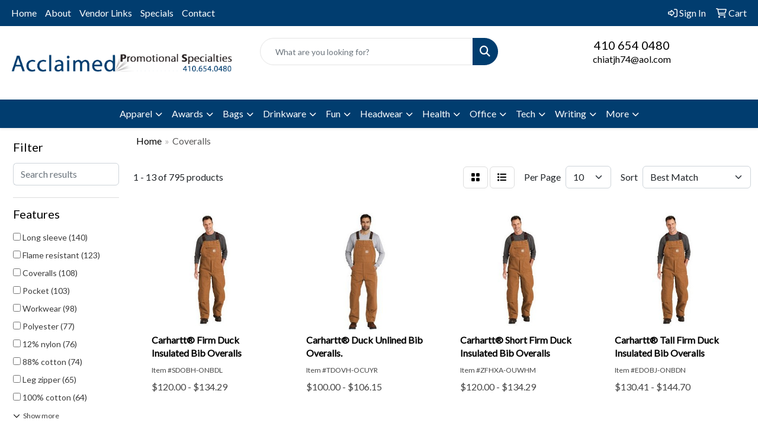

--- FILE ---
content_type: text/html
request_url: https://www.accpromo.com/ws/ws.dll/StartSrch?UID=1491&WENavID=16818191
body_size: 11648
content:
<!DOCTYPE html>
<html lang="en"><head>
<meta charset="utf-8">
<meta http-equiv="X-UA-Compatible" content="IE=edge">
<meta name="viewport" content="width=device-width, initial-scale=1">
<!-- The above 3 meta tags *must* come first in the head; any other head content must come *after* these tags -->


<link href="/distsite/styles/8/css/bootstrap.min.css" rel="stylesheet" />
<link href="https://fonts.googleapis.com/css?family=Open+Sans:400,600|Oswald:400,600" rel="stylesheet">
<link href="/distsite/styles/8/css/owl.carousel.min.css" rel="stylesheet">
<link href="/distsite/styles/8/css/nouislider.css" rel="stylesheet">
<!--<link href="/distsite/styles/8/css/menu.css" rel="stylesheet"/>-->
<link href="/distsite/styles/8/css/flexslider.css" rel="stylesheet">
<link href="/distsite/styles/8/css/all.min.css" rel="stylesheet">
<link href="/distsite/styles/8/css/slick/slick.css" rel="stylesheet"/>
<link href="/distsite/styles/8/css/lightbox/lightbox.css" rel="stylesheet"  />
<link href="/distsite/styles/8/css/yamm.css" rel="stylesheet" />
<!-- Custom styles for this theme -->
<link href="/we/we.dll/StyleSheet?UN=1491&Type=WETheme&TS=C44342.3855902778" rel="stylesheet">
<!-- Custom styles for this theme -->
<link href="/we/we.dll/StyleSheet?UN=1491&Type=WETheme-PS&TS=C44342.3855902778" rel="stylesheet">


<!-- HTML5 shim and Respond.js for IE8 support of HTML5 elements and media queries -->
<!--[if lt IE 9]>
      <script src="https://oss.maxcdn.com/html5shiv/3.7.3/html5shiv.min.js"></script>
      <script src="https://oss.maxcdn.com/respond/1.4.2/respond.min.js"></script>
    <![endif]-->

</head>

<body style="background:#fff;">


  <!-- Slide-Out Menu -->
  <div id="filter-menu" class="filter-menu">
    <button id="close-menu" class="btn-close"></button>
    <div class="menu-content">
      
<aside class="filter-sidebar">



<div class="filter-section first">
	<h2>Filter</h2>
	 <div class="input-group mb-3">
	 <input type="text" style="border-right:0;" placeholder="Search results" class="form-control text-search-within-results" name="SearchWithinResults" value="" maxlength="100" onkeyup="HandleTextFilter(event);">
	  <label class="input-group-text" style="background-color:#fff;"><a  style="display:none;" href="javascript:void(0);" class="remove-filter" data-toggle="tooltip" title="Clear" onclick="ClearTextFilter();"><i class="far fa-times" aria-hidden="true"></i> <span class="fa-sr-only">x</span></a></label>
	</div>
</div>

<a href="javascript:void(0);" class="clear-filters"  style="display:none;" onclick="ClearDrillDown();">Clear all filters</a>

<div class="filter-section"  style="display:none;">
	<h2>Categories</h2>

	<div class="filter-list">

	 

		<!-- wrapper for more filters -->
        <div class="show-filter">

		</div><!-- showfilters -->

	</div>

		<a href="#" class="show-more"  style="display:none;" >Show more</a>
</div>


<div class="filter-section" >
	<h2>Features</h2>

		<div class="filter-list">

	  		<div class="checkbox"><label><input class="filtercheckbox" type="checkbox" name="2|Long sleeve" ><span> Long sleeve (140)</span></label></div><div class="checkbox"><label><input class="filtercheckbox" type="checkbox" name="2|Flame resistant" ><span> Flame resistant (123)</span></label></div><div class="checkbox"><label><input class="filtercheckbox" type="checkbox" name="2|Coveralls" ><span> Coveralls (108)</span></label></div><div class="checkbox"><label><input class="filtercheckbox" type="checkbox" name="2|Pocket" ><span> Pocket (103)</span></label></div><div class="checkbox"><label><input class="filtercheckbox" type="checkbox" name="2|Workwear" ><span> Workwear (98)</span></label></div><div class="checkbox"><label><input class="filtercheckbox" type="checkbox" name="2|Polyester" ><span> Polyester (77)</span></label></div><div class="checkbox"><label><input class="filtercheckbox" type="checkbox" name="2|12% nylon" ><span> 12% nylon (76)</span></label></div><div class="checkbox"><label><input class="filtercheckbox" type="checkbox" name="2|88% cotton" ><span> 88% cotton (74)</span></label></div><div class="checkbox"><label><input class="filtercheckbox" type="checkbox" name="2|Leg zipper" ><span> Leg zipper (65)</span></label></div><div class="checkbox"><label><input class="filtercheckbox" type="checkbox" name="2|100% cotton" ><span> 100% cotton (64)</span></label></div><div class="show-filter"><div class="checkbox"><label><input class="filtercheckbox" type="checkbox" name="2|Customization" ><span> Customization (61)</span></label></div><div class="checkbox"><label><input class="filtercheckbox" type="checkbox" name="2|Waterproof" ><span> Waterproof (57)</span></label></div><div class="checkbox"><label><input class="filtercheckbox" type="checkbox" name="2|Chest pocket" ><span> Chest pocket (54)</span></label></div><div class="checkbox"><label><input class="filtercheckbox" type="checkbox" name="2|Hammer loop" ><span> Hammer loop (54)</span></label></div><div class="checkbox"><label><input class="filtercheckbox" type="checkbox" name="2|Zipper closure" ><span> Zipper closure (54)</span></label></div><div class="checkbox"><label><input class="filtercheckbox" type="checkbox" name="2|Lightweight" ><span> Lightweight (52)</span></label></div><div class="checkbox"><label><input class="filtercheckbox" type="checkbox" name="2|Adult" ><span> Adult (47)</span></label></div><div class="checkbox"><label><input class="filtercheckbox" type="checkbox" name="2|Bibs" ><span> Bibs (46)</span></label></div><div class="checkbox"><label><input class="filtercheckbox" type="checkbox" name="2|Insulated" ><span> Insulated (46)</span></label></div><div class="checkbox"><label><input class="filtercheckbox" type="checkbox" name="2|Cotton" ><span> Cotton (43)</span></label></div><div class="checkbox"><label><input class="filtercheckbox" type="checkbox" name="2|Durable" ><span> Durable (43)</span></label></div><div class="checkbox"><label><input class="filtercheckbox" type="checkbox" name="2|Adjustable cuff" ><span> Adjustable cuff (41)</span></label></div><div class="checkbox"><label><input class="filtercheckbox" type="checkbox" name="2|Safety" ><span> Safety (41)</span></label></div><div class="checkbox"><label><input class="filtercheckbox" type="checkbox" name="2|65% polyester" ><span> 65% polyester (40)</span></label></div><div class="checkbox"><label><input class="filtercheckbox" type="checkbox" name="2|Electric utility" ><span> Electric utility (39)</span></label></div><div class="checkbox"><label><input class="filtercheckbox" type="checkbox" name="2|General industry" ><span> General industry (38)</span></label></div><div class="checkbox"><label><input class="filtercheckbox" type="checkbox" name="2|Brass zipper" ><span> Brass zipper (37)</span></label></div><div class="checkbox"><label><input class="filtercheckbox" type="checkbox" name="2|Front pocket" ><span> Front pocket (37)</span></label></div><div class="checkbox"><label><input class="filtercheckbox" type="checkbox" name="2|Multiple pocket" ><span> Multiple pocket (37)</span></label></div><div class="checkbox"><label><input class="filtercheckbox" type="checkbox" name="2|Back pocket" ><span> Back pocket (36)</span></label></div><div class="checkbox"><label><input class="filtercheckbox" type="checkbox" name="2|7 oz." ><span> 7 oz. (35)</span></label></div><div class="checkbox"><label><input class="filtercheckbox" type="checkbox" name="2|Adjustable waist" ><span> Adjustable waist (35)</span></label></div><div class="checkbox"><label><input class="filtercheckbox" type="checkbox" name="2|Multi pockets" ><span> Multi pockets (35)</span></label></div><div class="checkbox"><label><input class="filtercheckbox" type="checkbox" name="2|Oil gas" ><span> Oil gas (35)</span></label></div><div class="checkbox"><label><input class="filtercheckbox" type="checkbox" name="2|35% cotton" ><span> 35% cotton (34)</span></label></div><div class="checkbox"><label><input class="filtercheckbox" type="checkbox" name="2|2 way zipper" ><span> 2 way zipper (32)</span></label></div><div class="checkbox"><label><input class="filtercheckbox" type="checkbox" name="2|Flight suit" ><span> Flight suit (31)</span></label></div><div class="checkbox"><label><input class="filtercheckbox" type="checkbox" name="2|Work wear" ><span> Work wear (31)</span></label></div><div class="checkbox"><label><input class="filtercheckbox" type="checkbox" name="2|Zipper" ><span> Zipper (31)</span></label></div><div class="checkbox"><label><input class="filtercheckbox" type="checkbox" name="2|6 oz." ><span> 6 oz. (30)</span></label></div><div class="checkbox"><label><input class="filtercheckbox" type="checkbox" name="2|6 zip pocket" ><span> 6 zip pocket (30)</span></label></div><div class="checkbox"><label><input class="filtercheckbox" type="checkbox" name="2|Large" ><span> Large (30)</span></label></div><div class="checkbox"><label><input class="filtercheckbox" type="checkbox" name="2|Name tab fastener" ><span> Name tab fastener (30)</span></label></div><div class="checkbox"><label><input class="filtercheckbox" type="checkbox" name="2|Breathable" ><span> Breathable (29)</span></label></div><div class="checkbox"><label><input class="filtercheckbox" type="checkbox" name="2|Elastic suspenders" ><span> Elastic suspenders (29)</span></label></div><div class="checkbox"><label><input class="filtercheckbox" type="checkbox" name="2|Medium" ><span> Medium (29)</span></label></div><div class="checkbox"><label><input class="filtercheckbox" type="checkbox" name="2|X-large" ><span> X-large (29)</span></label></div><div class="checkbox"><label><input class="filtercheckbox" type="checkbox" name="2|9 oz." ><span> 9 oz. (28)</span></label></div><div class="checkbox"><label><input class="filtercheckbox" type="checkbox" name="2|Reflective tape" ><span> Reflective tape (28)</span></label></div><div class="checkbox"><label><input class="filtercheckbox" type="checkbox" name="2|Adjustable" ><span> Adjustable (27)</span></label></div></div>

			<!-- wrapper for more filters -->
			<div class="show-filter">

			</div><!-- showfilters -->
 		</div>
		<a href="#" class="show-more"  >Show more</a>


</div>


<div class="filter-section" >
	<h2>Colors</h2>

		<div class="filter-list">

		  	<div class="checkbox"><label><input class="filtercheckbox" type="checkbox" name="1|Navy blue" ><span> Navy blue (236)</span></label></div><div class="checkbox"><label><input class="filtercheckbox" type="checkbox" name="1|Black" ><span> Black (110)</span></label></div><div class="checkbox"><label><input class="filtercheckbox" type="checkbox" name="1|Orange" ><span> Orange (95)</span></label></div><div class="checkbox"><label><input class="filtercheckbox" type="checkbox" name="1|Royal blue" ><span> Royal blue (56)</span></label></div><div class="checkbox"><label><input class="filtercheckbox" type="checkbox" name="1|Gray" ><span> Gray (52)</span></label></div><div class="checkbox"><label><input class="filtercheckbox" type="checkbox" name="1|Red" ><span> Red (50)</span></label></div><div class="checkbox"><label><input class="filtercheckbox" type="checkbox" name="1|White" ><span> White (45)</span></label></div><div class="checkbox"><label><input class="filtercheckbox" type="checkbox" name="1|Yellow" ><span> Yellow (44)</span></label></div><div class="checkbox"><label><input class="filtercheckbox" type="checkbox" name="1|Green" ><span> Green (43)</span></label></div><div class="checkbox"><label><input class="filtercheckbox" type="checkbox" name="1|Blue" ><span> Blue (39)</span></label></div><div class="show-filter"><div class="checkbox"><label><input class="filtercheckbox" type="checkbox" name="1|Brown" ><span> Brown (30)</span></label></div><div class="checkbox"><label><input class="filtercheckbox" type="checkbox" name="1|Khaki tan" ><span> Khaki tan (22)</span></label></div><div class="checkbox"><label><input class="filtercheckbox" type="checkbox" name="1|Dark navy blue" ><span> Dark navy blue (18)</span></label></div><div class="checkbox"><label><input class="filtercheckbox" type="checkbox" name="1|Khaki beige" ><span> Khaki beige (17)</span></label></div><div class="checkbox"><label><input class="filtercheckbox" type="checkbox" name="1|Brown duck" ><span> Brown duck (16)</span></label></div><div class="checkbox"><label><input class="filtercheckbox" type="checkbox" name="1|Dark gray" ><span> Dark gray (13)</span></label></div><div class="checkbox"><label><input class="filtercheckbox" type="checkbox" name="1|Navy blue/yellow/silver" ><span> Navy blue/yellow/silver (13)</span></label></div><div class="checkbox"><label><input class="filtercheckbox" type="checkbox" name="1|Pink" ><span> Pink (13)</span></label></div><div class="checkbox"><label><input class="filtercheckbox" type="checkbox" name="1|Navy blue/yellow" ><span> Navy blue/yellow (10)</span></label></div><div class="checkbox"><label><input class="filtercheckbox" type="checkbox" name="1|Royal blue/yellow" ><span> Royal blue/yellow (10)</span></label></div><div class="checkbox"><label><input class="filtercheckbox" type="checkbox" name="1|Charcoal gray" ><span> Charcoal gray (9)</span></label></div><div class="checkbox"><label><input class="filtercheckbox" type="checkbox" name="1|Dark blue" ><span> Dark blue (9)</span></label></div><div class="checkbox"><label><input class="filtercheckbox" type="checkbox" name="1|Olive drab green" ><span> Olive drab green (9)</span></label></div><div class="checkbox"><label><input class="filtercheckbox" type="checkbox" name="1|Postman blue" ><span> Postman blue (9)</span></label></div><div class="checkbox"><label><input class="filtercheckbox" type="checkbox" name="1|Bk-black" ><span> Bk-black (7)</span></label></div><div class="checkbox"><label><input class="filtercheckbox" type="checkbox" name="1|Orange/silver" ><span> Orange/silver (7)</span></label></div><div class="checkbox"><label><input class="filtercheckbox" type="checkbox" name="1|Purple" ><span> Purple (7)</span></label></div><div class="checkbox"><label><input class="filtercheckbox" type="checkbox" name="1|Beige" ><span> Beige (6)</span></label></div><div class="checkbox"><label><input class="filtercheckbox" type="checkbox" name="1|Duck brown" ><span> Duck brown (6)</span></label></div><div class="checkbox"><label><input class="filtercheckbox" type="checkbox" name="1|Fluorescent green" ><span> Fluorescent green (6)</span></label></div><div class="checkbox"><label><input class="filtercheckbox" type="checkbox" name="1|Indigo blue" ><span> Indigo blue (6)</span></label></div><div class="checkbox"><label><input class="filtercheckbox" type="checkbox" name="1|Navy" ><span> Navy (6)</span></label></div><div class="checkbox"><label><input class="filtercheckbox" type="checkbox" name="1|Navy blue duck" ><span> Navy blue duck (6)</span></label></div><div class="checkbox"><label><input class="filtercheckbox" type="checkbox" name="1|Neon green/silver/orange" ><span> Neon green/silver/orange (6)</span></label></div><div class="checkbox"><label><input class="filtercheckbox" type="checkbox" name="1|Orange/yellow/silver" ><span> Orange/yellow/silver (6)</span></label></div><div class="checkbox"><label><input class="filtercheckbox" type="checkbox" name="1|Royal blue/yellow/silver" ><span> Royal blue/yellow/silver (6)</span></label></div><div class="checkbox"><label><input class="filtercheckbox" type="checkbox" name="1|Royal blue-rb" ><span> Royal blue-rb (6)</span></label></div><div class="checkbox"><label><input class="filtercheckbox" type="checkbox" name="1|Tan" ><span> Tan (6)</span></label></div><div class="checkbox"><label><input class="filtercheckbox" type="checkbox" name="1|Lime green/orange/silver" ><span> Lime green/orange/silver (5)</span></label></div><div class="checkbox"><label><input class="filtercheckbox" type="checkbox" name="1|Navy-nv" ><span> Navy-nv (5)</span></label></div><div class="checkbox"><label><input class="filtercheckbox" type="checkbox" name="1|Orange/yellow" ><span> Orange/yellow (5)</span></label></div><div class="checkbox"><label><input class="filtercheckbox" type="checkbox" name="1|Yellow/green" ><span> Yellow/green (5)</span></label></div><div class="checkbox"><label><input class="filtercheckbox" type="checkbox" name="1|Yellow/navy blue" ><span> Yellow/navy blue (5)</span></label></div><div class="checkbox"><label><input class="filtercheckbox" type="checkbox" name="1|Bd-brown duck" ><span> Bd-brown duck (4)</span></label></div><div class="checkbox"><label><input class="filtercheckbox" type="checkbox" name="1|Carhartt® brown" ><span> Carhartt® brown (4)</span></label></div><div class="checkbox"><label><input class="filtercheckbox" type="checkbox" name="1|Denim blue" ><span> Denim blue (4)</span></label></div><div class="checkbox"><label><input class="filtercheckbox" type="checkbox" name="1|Electric blue" ><span> Electric blue (4)</span></label></div><div class="checkbox"><label><input class="filtercheckbox" type="checkbox" name="1|Field khaki beige" ><span> Field khaki beige (4)</span></label></div><div class="checkbox"><label><input class="filtercheckbox" type="checkbox" name="1|Fluorescent lime green/silver" ><span> Fluorescent lime green/silver (4)</span></label></div><div class="checkbox"><label><input class="filtercheckbox" type="checkbox" name="1|Fluorescent orange" ><span> Fluorescent orange (4)</span></label></div></div>


			<!-- wrapper for more filters -->
			<div class="show-filter">

			</div><!-- showfilters -->

		  </div>

		<a href="#" class="show-more"  >Show more</a>
</div>


<div class="filter-section"  >
	<h2>Price Range</h2>
	<div class="filter-price-wrap">
		<div class="filter-price-inner">
			<div class="input-group">
				<span class="input-group-text input-group-text-white">$</span>
				<input type="text" class="form-control form-control-sm filter-min-prices" name="min-prices" value="" placeholder="Min" onkeyup="HandlePriceFilter(event);">
			</div>
			<div class="input-group">
				<span class="input-group-text input-group-text-white">$</span>
				<input type="text" class="form-control form-control-sm filter-max-prices" name="max-prices" value="" placeholder="Max" onkeyup="HandlePriceFilter(event);">
			</div>
		</div>
		<a href="javascript:void(0)" onclick="SetPriceFilter();" ><i class="fa-solid fa-chevron-right"></i></a>
	</div>
</div>

<div class="filter-section"   >
	<h2>Quantity</h2>
	<div class="filter-price-wrap mb-2">
		<input type="text" class="form-control form-control-sm filter-quantity" value="" placeholder="Qty" onkeyup="HandleQuantityFilter(event);">
		<a href="javascript:void(0)" onclick="SetQuantityFilter();"><i class="fa-solid fa-chevron-right"></i></a>
	</div>
</div>




	</aside>

    </div>
</div>




	<div class="container-fluid">
		<div class="row">

			<div class="col-md-3 col-lg-2">
        <div class="d-none d-md-block">
          <div id="desktop-filter">
            
<aside class="filter-sidebar">



<div class="filter-section first">
	<h2>Filter</h2>
	 <div class="input-group mb-3">
	 <input type="text" style="border-right:0;" placeholder="Search results" class="form-control text-search-within-results" name="SearchWithinResults" value="" maxlength="100" onkeyup="HandleTextFilter(event);">
	  <label class="input-group-text" style="background-color:#fff;"><a  style="display:none;" href="javascript:void(0);" class="remove-filter" data-toggle="tooltip" title="Clear" onclick="ClearTextFilter();"><i class="far fa-times" aria-hidden="true"></i> <span class="fa-sr-only">x</span></a></label>
	</div>
</div>

<a href="javascript:void(0);" class="clear-filters"  style="display:none;" onclick="ClearDrillDown();">Clear all filters</a>

<div class="filter-section"  style="display:none;">
	<h2>Categories</h2>

	<div class="filter-list">

	 

		<!-- wrapper for more filters -->
        <div class="show-filter">

		</div><!-- showfilters -->

	</div>

		<a href="#" class="show-more"  style="display:none;" >Show more</a>
</div>


<div class="filter-section" >
	<h2>Features</h2>

		<div class="filter-list">

	  		<div class="checkbox"><label><input class="filtercheckbox" type="checkbox" name="2|Long sleeve" ><span> Long sleeve (140)</span></label></div><div class="checkbox"><label><input class="filtercheckbox" type="checkbox" name="2|Flame resistant" ><span> Flame resistant (123)</span></label></div><div class="checkbox"><label><input class="filtercheckbox" type="checkbox" name="2|Coveralls" ><span> Coveralls (108)</span></label></div><div class="checkbox"><label><input class="filtercheckbox" type="checkbox" name="2|Pocket" ><span> Pocket (103)</span></label></div><div class="checkbox"><label><input class="filtercheckbox" type="checkbox" name="2|Workwear" ><span> Workwear (98)</span></label></div><div class="checkbox"><label><input class="filtercheckbox" type="checkbox" name="2|Polyester" ><span> Polyester (77)</span></label></div><div class="checkbox"><label><input class="filtercheckbox" type="checkbox" name="2|12% nylon" ><span> 12% nylon (76)</span></label></div><div class="checkbox"><label><input class="filtercheckbox" type="checkbox" name="2|88% cotton" ><span> 88% cotton (74)</span></label></div><div class="checkbox"><label><input class="filtercheckbox" type="checkbox" name="2|Leg zipper" ><span> Leg zipper (65)</span></label></div><div class="checkbox"><label><input class="filtercheckbox" type="checkbox" name="2|100% cotton" ><span> 100% cotton (64)</span></label></div><div class="show-filter"><div class="checkbox"><label><input class="filtercheckbox" type="checkbox" name="2|Customization" ><span> Customization (61)</span></label></div><div class="checkbox"><label><input class="filtercheckbox" type="checkbox" name="2|Waterproof" ><span> Waterproof (57)</span></label></div><div class="checkbox"><label><input class="filtercheckbox" type="checkbox" name="2|Chest pocket" ><span> Chest pocket (54)</span></label></div><div class="checkbox"><label><input class="filtercheckbox" type="checkbox" name="2|Hammer loop" ><span> Hammer loop (54)</span></label></div><div class="checkbox"><label><input class="filtercheckbox" type="checkbox" name="2|Zipper closure" ><span> Zipper closure (54)</span></label></div><div class="checkbox"><label><input class="filtercheckbox" type="checkbox" name="2|Lightweight" ><span> Lightweight (52)</span></label></div><div class="checkbox"><label><input class="filtercheckbox" type="checkbox" name="2|Adult" ><span> Adult (47)</span></label></div><div class="checkbox"><label><input class="filtercheckbox" type="checkbox" name="2|Bibs" ><span> Bibs (46)</span></label></div><div class="checkbox"><label><input class="filtercheckbox" type="checkbox" name="2|Insulated" ><span> Insulated (46)</span></label></div><div class="checkbox"><label><input class="filtercheckbox" type="checkbox" name="2|Cotton" ><span> Cotton (43)</span></label></div><div class="checkbox"><label><input class="filtercheckbox" type="checkbox" name="2|Durable" ><span> Durable (43)</span></label></div><div class="checkbox"><label><input class="filtercheckbox" type="checkbox" name="2|Adjustable cuff" ><span> Adjustable cuff (41)</span></label></div><div class="checkbox"><label><input class="filtercheckbox" type="checkbox" name="2|Safety" ><span> Safety (41)</span></label></div><div class="checkbox"><label><input class="filtercheckbox" type="checkbox" name="2|65% polyester" ><span> 65% polyester (40)</span></label></div><div class="checkbox"><label><input class="filtercheckbox" type="checkbox" name="2|Electric utility" ><span> Electric utility (39)</span></label></div><div class="checkbox"><label><input class="filtercheckbox" type="checkbox" name="2|General industry" ><span> General industry (38)</span></label></div><div class="checkbox"><label><input class="filtercheckbox" type="checkbox" name="2|Brass zipper" ><span> Brass zipper (37)</span></label></div><div class="checkbox"><label><input class="filtercheckbox" type="checkbox" name="2|Front pocket" ><span> Front pocket (37)</span></label></div><div class="checkbox"><label><input class="filtercheckbox" type="checkbox" name="2|Multiple pocket" ><span> Multiple pocket (37)</span></label></div><div class="checkbox"><label><input class="filtercheckbox" type="checkbox" name="2|Back pocket" ><span> Back pocket (36)</span></label></div><div class="checkbox"><label><input class="filtercheckbox" type="checkbox" name="2|7 oz." ><span> 7 oz. (35)</span></label></div><div class="checkbox"><label><input class="filtercheckbox" type="checkbox" name="2|Adjustable waist" ><span> Adjustable waist (35)</span></label></div><div class="checkbox"><label><input class="filtercheckbox" type="checkbox" name="2|Multi pockets" ><span> Multi pockets (35)</span></label></div><div class="checkbox"><label><input class="filtercheckbox" type="checkbox" name="2|Oil gas" ><span> Oil gas (35)</span></label></div><div class="checkbox"><label><input class="filtercheckbox" type="checkbox" name="2|35% cotton" ><span> 35% cotton (34)</span></label></div><div class="checkbox"><label><input class="filtercheckbox" type="checkbox" name="2|2 way zipper" ><span> 2 way zipper (32)</span></label></div><div class="checkbox"><label><input class="filtercheckbox" type="checkbox" name="2|Flight suit" ><span> Flight suit (31)</span></label></div><div class="checkbox"><label><input class="filtercheckbox" type="checkbox" name="2|Work wear" ><span> Work wear (31)</span></label></div><div class="checkbox"><label><input class="filtercheckbox" type="checkbox" name="2|Zipper" ><span> Zipper (31)</span></label></div><div class="checkbox"><label><input class="filtercheckbox" type="checkbox" name="2|6 oz." ><span> 6 oz. (30)</span></label></div><div class="checkbox"><label><input class="filtercheckbox" type="checkbox" name="2|6 zip pocket" ><span> 6 zip pocket (30)</span></label></div><div class="checkbox"><label><input class="filtercheckbox" type="checkbox" name="2|Large" ><span> Large (30)</span></label></div><div class="checkbox"><label><input class="filtercheckbox" type="checkbox" name="2|Name tab fastener" ><span> Name tab fastener (30)</span></label></div><div class="checkbox"><label><input class="filtercheckbox" type="checkbox" name="2|Breathable" ><span> Breathable (29)</span></label></div><div class="checkbox"><label><input class="filtercheckbox" type="checkbox" name="2|Elastic suspenders" ><span> Elastic suspenders (29)</span></label></div><div class="checkbox"><label><input class="filtercheckbox" type="checkbox" name="2|Medium" ><span> Medium (29)</span></label></div><div class="checkbox"><label><input class="filtercheckbox" type="checkbox" name="2|X-large" ><span> X-large (29)</span></label></div><div class="checkbox"><label><input class="filtercheckbox" type="checkbox" name="2|9 oz." ><span> 9 oz. (28)</span></label></div><div class="checkbox"><label><input class="filtercheckbox" type="checkbox" name="2|Reflective tape" ><span> Reflective tape (28)</span></label></div><div class="checkbox"><label><input class="filtercheckbox" type="checkbox" name="2|Adjustable" ><span> Adjustable (27)</span></label></div></div>

			<!-- wrapper for more filters -->
			<div class="show-filter">

			</div><!-- showfilters -->
 		</div>
		<a href="#" class="show-more"  >Show more</a>


</div>


<div class="filter-section" >
	<h2>Colors</h2>

		<div class="filter-list">

		  	<div class="checkbox"><label><input class="filtercheckbox" type="checkbox" name="1|Navy blue" ><span> Navy blue (236)</span></label></div><div class="checkbox"><label><input class="filtercheckbox" type="checkbox" name="1|Black" ><span> Black (110)</span></label></div><div class="checkbox"><label><input class="filtercheckbox" type="checkbox" name="1|Orange" ><span> Orange (95)</span></label></div><div class="checkbox"><label><input class="filtercheckbox" type="checkbox" name="1|Royal blue" ><span> Royal blue (56)</span></label></div><div class="checkbox"><label><input class="filtercheckbox" type="checkbox" name="1|Gray" ><span> Gray (52)</span></label></div><div class="checkbox"><label><input class="filtercheckbox" type="checkbox" name="1|Red" ><span> Red (50)</span></label></div><div class="checkbox"><label><input class="filtercheckbox" type="checkbox" name="1|White" ><span> White (45)</span></label></div><div class="checkbox"><label><input class="filtercheckbox" type="checkbox" name="1|Yellow" ><span> Yellow (44)</span></label></div><div class="checkbox"><label><input class="filtercheckbox" type="checkbox" name="1|Green" ><span> Green (43)</span></label></div><div class="checkbox"><label><input class="filtercheckbox" type="checkbox" name="1|Blue" ><span> Blue (39)</span></label></div><div class="show-filter"><div class="checkbox"><label><input class="filtercheckbox" type="checkbox" name="1|Brown" ><span> Brown (30)</span></label></div><div class="checkbox"><label><input class="filtercheckbox" type="checkbox" name="1|Khaki tan" ><span> Khaki tan (22)</span></label></div><div class="checkbox"><label><input class="filtercheckbox" type="checkbox" name="1|Dark navy blue" ><span> Dark navy blue (18)</span></label></div><div class="checkbox"><label><input class="filtercheckbox" type="checkbox" name="1|Khaki beige" ><span> Khaki beige (17)</span></label></div><div class="checkbox"><label><input class="filtercheckbox" type="checkbox" name="1|Brown duck" ><span> Brown duck (16)</span></label></div><div class="checkbox"><label><input class="filtercheckbox" type="checkbox" name="1|Dark gray" ><span> Dark gray (13)</span></label></div><div class="checkbox"><label><input class="filtercheckbox" type="checkbox" name="1|Navy blue/yellow/silver" ><span> Navy blue/yellow/silver (13)</span></label></div><div class="checkbox"><label><input class="filtercheckbox" type="checkbox" name="1|Pink" ><span> Pink (13)</span></label></div><div class="checkbox"><label><input class="filtercheckbox" type="checkbox" name="1|Navy blue/yellow" ><span> Navy blue/yellow (10)</span></label></div><div class="checkbox"><label><input class="filtercheckbox" type="checkbox" name="1|Royal blue/yellow" ><span> Royal blue/yellow (10)</span></label></div><div class="checkbox"><label><input class="filtercheckbox" type="checkbox" name="1|Charcoal gray" ><span> Charcoal gray (9)</span></label></div><div class="checkbox"><label><input class="filtercheckbox" type="checkbox" name="1|Dark blue" ><span> Dark blue (9)</span></label></div><div class="checkbox"><label><input class="filtercheckbox" type="checkbox" name="1|Olive drab green" ><span> Olive drab green (9)</span></label></div><div class="checkbox"><label><input class="filtercheckbox" type="checkbox" name="1|Postman blue" ><span> Postman blue (9)</span></label></div><div class="checkbox"><label><input class="filtercheckbox" type="checkbox" name="1|Bk-black" ><span> Bk-black (7)</span></label></div><div class="checkbox"><label><input class="filtercheckbox" type="checkbox" name="1|Orange/silver" ><span> Orange/silver (7)</span></label></div><div class="checkbox"><label><input class="filtercheckbox" type="checkbox" name="1|Purple" ><span> Purple (7)</span></label></div><div class="checkbox"><label><input class="filtercheckbox" type="checkbox" name="1|Beige" ><span> Beige (6)</span></label></div><div class="checkbox"><label><input class="filtercheckbox" type="checkbox" name="1|Duck brown" ><span> Duck brown (6)</span></label></div><div class="checkbox"><label><input class="filtercheckbox" type="checkbox" name="1|Fluorescent green" ><span> Fluorescent green (6)</span></label></div><div class="checkbox"><label><input class="filtercheckbox" type="checkbox" name="1|Indigo blue" ><span> Indigo blue (6)</span></label></div><div class="checkbox"><label><input class="filtercheckbox" type="checkbox" name="1|Navy" ><span> Navy (6)</span></label></div><div class="checkbox"><label><input class="filtercheckbox" type="checkbox" name="1|Navy blue duck" ><span> Navy blue duck (6)</span></label></div><div class="checkbox"><label><input class="filtercheckbox" type="checkbox" name="1|Neon green/silver/orange" ><span> Neon green/silver/orange (6)</span></label></div><div class="checkbox"><label><input class="filtercheckbox" type="checkbox" name="1|Orange/yellow/silver" ><span> Orange/yellow/silver (6)</span></label></div><div class="checkbox"><label><input class="filtercheckbox" type="checkbox" name="1|Royal blue/yellow/silver" ><span> Royal blue/yellow/silver (6)</span></label></div><div class="checkbox"><label><input class="filtercheckbox" type="checkbox" name="1|Royal blue-rb" ><span> Royal blue-rb (6)</span></label></div><div class="checkbox"><label><input class="filtercheckbox" type="checkbox" name="1|Tan" ><span> Tan (6)</span></label></div><div class="checkbox"><label><input class="filtercheckbox" type="checkbox" name="1|Lime green/orange/silver" ><span> Lime green/orange/silver (5)</span></label></div><div class="checkbox"><label><input class="filtercheckbox" type="checkbox" name="1|Navy-nv" ><span> Navy-nv (5)</span></label></div><div class="checkbox"><label><input class="filtercheckbox" type="checkbox" name="1|Orange/yellow" ><span> Orange/yellow (5)</span></label></div><div class="checkbox"><label><input class="filtercheckbox" type="checkbox" name="1|Yellow/green" ><span> Yellow/green (5)</span></label></div><div class="checkbox"><label><input class="filtercheckbox" type="checkbox" name="1|Yellow/navy blue" ><span> Yellow/navy blue (5)</span></label></div><div class="checkbox"><label><input class="filtercheckbox" type="checkbox" name="1|Bd-brown duck" ><span> Bd-brown duck (4)</span></label></div><div class="checkbox"><label><input class="filtercheckbox" type="checkbox" name="1|Carhartt® brown" ><span> Carhartt® brown (4)</span></label></div><div class="checkbox"><label><input class="filtercheckbox" type="checkbox" name="1|Denim blue" ><span> Denim blue (4)</span></label></div><div class="checkbox"><label><input class="filtercheckbox" type="checkbox" name="1|Electric blue" ><span> Electric blue (4)</span></label></div><div class="checkbox"><label><input class="filtercheckbox" type="checkbox" name="1|Field khaki beige" ><span> Field khaki beige (4)</span></label></div><div class="checkbox"><label><input class="filtercheckbox" type="checkbox" name="1|Fluorescent lime green/silver" ><span> Fluorescent lime green/silver (4)</span></label></div><div class="checkbox"><label><input class="filtercheckbox" type="checkbox" name="1|Fluorescent orange" ><span> Fluorescent orange (4)</span></label></div></div>


			<!-- wrapper for more filters -->
			<div class="show-filter">

			</div><!-- showfilters -->

		  </div>

		<a href="#" class="show-more"  >Show more</a>
</div>


<div class="filter-section"  >
	<h2>Price Range</h2>
	<div class="filter-price-wrap">
		<div class="filter-price-inner">
			<div class="input-group">
				<span class="input-group-text input-group-text-white">$</span>
				<input type="text" class="form-control form-control-sm filter-min-prices" name="min-prices" value="" placeholder="Min" onkeyup="HandlePriceFilter(event);">
			</div>
			<div class="input-group">
				<span class="input-group-text input-group-text-white">$</span>
				<input type="text" class="form-control form-control-sm filter-max-prices" name="max-prices" value="" placeholder="Max" onkeyup="HandlePriceFilter(event);">
			</div>
		</div>
		<a href="javascript:void(0)" onclick="SetPriceFilter();" ><i class="fa-solid fa-chevron-right"></i></a>
	</div>
</div>

<div class="filter-section"   >
	<h2>Quantity</h2>
	<div class="filter-price-wrap mb-2">
		<input type="text" class="form-control form-control-sm filter-quantity" value="" placeholder="Qty" onkeyup="HandleQuantityFilter(event);">
		<a href="javascript:void(0)" onclick="SetQuantityFilter();"><i class="fa-solid fa-chevron-right"></i></a>
	</div>
</div>




	</aside>

          </div>
        </div>
			</div>

			<div class="col-md-9 col-lg-10">
				

				<ol class="breadcrumb"  >
              		<li><a href="https://www.accpromo.com" target="_top">Home</a></li>
             	 	<li class="active">Coveralls</li>
            	</ol>




				<div id="product-list-controls">

				
						<div class="d-flex align-items-center justify-content-between">
							<div class="d-none d-md-block me-3">
								1 - 13 of  795 <span class="d-none d-lg-inline">products</span>
							</div>
					  
						  <!-- Right Aligned Controls -->
						  <div class="product-controls-right d-flex align-items-center">
       
              <button id="show-filter-button" class="btn btn-control d-block d-md-none"><i class="fa-solid fa-filter" aria-hidden="true"></i></button>

							
							<span class="me-3">
								<a href="/ws/ws.dll/StartSrch?UID=1491&WENavID=16818191&View=T&ST=26011818155050558840174369" class="btn btn-control grid" title="Change to Grid View"><i class="fa-solid fa-grid-2" aria-hidden="true"></i>  <span class="fa-sr-only">Grid</span></a>
								<a href="/ws/ws.dll/StartSrch?UID=1491&WENavID=16818191&View=L&ST=26011818155050558840174369" class="btn btn-control" title="Change to List View"><i class="fa-solid fa-list"></i> <span class="fa-sr-only">List</span></a>
							</span>
							
					  
							<!-- Number of Items Per Page -->
							<div class="me-2 d-none d-lg-block">
								<label>Per Page</label>
							</div>
							<div class="me-3 d-none d-md-block">
								<select class="form-select notranslate" onchange="GoToNewURL(this);" aria-label="Items per page">
									<option value="/ws/ws.dll/StartSrch?UID=1491&WENavID=16818191&ST=26011818155050558840174369&PPP=10" selected>10</option><option value="/ws/ws.dll/StartSrch?UID=1491&WENavID=16818191&ST=26011818155050558840174369&PPP=25" >25</option><option value="/ws/ws.dll/StartSrch?UID=1491&WENavID=16818191&ST=26011818155050558840174369&PPP=50" >50</option><option value="/ws/ws.dll/StartSrch?UID=1491&WENavID=16818191&ST=26011818155050558840174369&PPP=100" >100</option><option value="/ws/ws.dll/StartSrch?UID=1491&WENavID=16818191&ST=26011818155050558840174369&PPP=250" >250</option>
								
								</select>
							</div>
					  
							<!-- Sort By -->
							<div class="d-none d-lg-block me-2">
								<label>Sort</label>
							</div>
							<div>
								<select class="form-select" onchange="GoToNewURL(this);">
									<option value="/ws/ws.dll/StartSrch?UID=1491&WENavID=16818191&Sort=0" selected>Best Match</option><option value="/ws/ws.dll/StartSrch?UID=1491&WENavID=16818191&Sort=3">Most Popular</option><option value="/ws/ws.dll/StartSrch?UID=1491&WENavID=16818191&Sort=1">Price (Low to High)</option><option value="/ws/ws.dll/StartSrch?UID=1491&WENavID=16818191&Sort=2">Price (High to Low)</option>
								 </select>
							</div>
						  </div>
						</div>

			  </div>

				<!-- Product Results List -->
				<ul class="thumbnail-list"><a name="0" href="#" alt="Item 0"></a>
<li>
 <a href="https://www.accpromo.com/p/SDOBH-ONBDL/carhartt-firm-duck-insulated-bib-overalls" target="_parent" alt="Carhartt® Firm Duck Insulated Bib Overalls">
 <div class="pr-list-grid">
		<img class="img-responsive" src="/ws/ws.dll/QPic?SN=50042&P=136626917&I=0&PX=300" alt="Carhartt® Firm Duck Insulated Bib Overalls">
		<p class="pr-name">Carhartt® Firm Duck Insulated Bib Overalls</p>
		<div class="pr-meta-row">
			<div class="product-reviews"  style="display:none;">
				<div class="rating-stars">
				<i class="fa-solid fa-star-sharp" aria-hidden="true"></i><i class="fa-solid fa-star-sharp" aria-hidden="true"></i><i class="fa-solid fa-star-sharp" aria-hidden="true"></i><i class="fa-solid fa-star-sharp" aria-hidden="true"></i><i class="fa-solid fa-star-sharp" aria-hidden="true"></i>
				</div>
				<span class="rating-count">(0)</span>
			</div>
			
		</div>
		<p class="pr-number"  ><span class="notranslate">Item #SDOBH-ONBDL</span></p>
		<p class="pr-price"  ><span class="notranslate">$120.00</span> - <span class="notranslate">$134.29</span></p>
 </div>
 </a>
</li>
<a name="1" href="#" alt="Item 1"></a>
<li>
 <a href="https://www.accpromo.com/p/TDOVH-OCUYR/carhartt-duck-unlined-bib-overalls." target="_parent" alt="Carhartt® Duck Unlined Bib Overalls.">
 <div class="pr-list-grid">
		<img class="img-responsive" src="/ws/ws.dll/QPic?SN=50042&P=956446977&I=0&PX=300" alt="Carhartt® Duck Unlined Bib Overalls.">
		<p class="pr-name">Carhartt® Duck Unlined Bib Overalls.</p>
		<div class="pr-meta-row">
			<div class="product-reviews"  style="display:none;">
				<div class="rating-stars">
				<i class="fa-solid fa-star-sharp" aria-hidden="true"></i><i class="fa-solid fa-star-sharp" aria-hidden="true"></i><i class="fa-solid fa-star-sharp" aria-hidden="true"></i><i class="fa-solid fa-star-sharp" aria-hidden="true"></i><i class="fa-solid fa-star-sharp" aria-hidden="true"></i>
				</div>
				<span class="rating-count">(0)</span>
			</div>
			
		</div>
		<p class="pr-number"  ><span class="notranslate">Item #TDOVH-OCUYR</span></p>
		<p class="pr-price"  ><span class="notranslate">$100.00</span> - <span class="notranslate">$106.15</span></p>
 </div>
 </a>
</li>
<a name="2" href="#" alt="Item 2"></a>
<li>
 <a href="https://www.accpromo.com/p/ZFHXA-OUWHM/carhartt-short-firm-duck-insulated-bib-overalls" target="_parent" alt="Carhartt® Short Firm Duck Insulated Bib Overalls">
 <div class="pr-list-grid">
		<img class="img-responsive" src="/ws/ws.dll/QPic?SN=50042&P=126764250&I=0&PX=300" alt="Carhartt® Short Firm Duck Insulated Bib Overalls">
		<p class="pr-name">Carhartt® Short Firm Duck Insulated Bib Overalls</p>
		<div class="pr-meta-row">
			<div class="product-reviews"  style="display:none;">
				<div class="rating-stars">
				<i class="fa-solid fa-star-sharp" aria-hidden="true"></i><i class="fa-solid fa-star-sharp" aria-hidden="true"></i><i class="fa-solid fa-star-sharp" aria-hidden="true"></i><i class="fa-solid fa-star-sharp" aria-hidden="true"></i><i class="fa-solid fa-star-sharp" aria-hidden="true"></i>
				</div>
				<span class="rating-count">(0)</span>
			</div>
			
		</div>
		<p class="pr-number"  ><span class="notranslate">Item #ZFHXA-OUWHM</span></p>
		<p class="pr-price"  ><span class="notranslate">$120.00</span> - <span class="notranslate">$134.29</span></p>
 </div>
 </a>
</li>
<a name="3" href="#" alt="Item 3"></a>
<li>
 <a href="https://www.accpromo.com/p/EDOBJ-ONBDN/carhartt-tall-firm-duck-insulated-bib-overalls" target="_parent" alt="Carhartt® Tall Firm Duck Insulated Bib Overalls">
 <div class="pr-list-grid">
		<img class="img-responsive" src="/ws/ws.dll/QPic?SN=50042&P=936626919&I=0&PX=300" alt="Carhartt® Tall Firm Duck Insulated Bib Overalls">
		<p class="pr-name">Carhartt® Tall Firm Duck Insulated Bib Overalls</p>
		<div class="pr-meta-row">
			<div class="product-reviews"  style="display:none;">
				<div class="rating-stars">
				<i class="fa-solid fa-star-sharp" aria-hidden="true"></i><i class="fa-solid fa-star-sharp" aria-hidden="true"></i><i class="fa-solid fa-star-sharp" aria-hidden="true"></i><i class="fa-solid fa-star-sharp" aria-hidden="true"></i><i class="fa-solid fa-star-sharp" aria-hidden="true"></i>
				</div>
				<span class="rating-count">(0)</span>
			</div>
			
		</div>
		<p class="pr-number"  ><span class="notranslate">Item #EDOBJ-ONBDN</span></p>
		<p class="pr-price"  ><span class="notranslate">$130.41</span> - <span class="notranslate">$144.70</span></p>
 </div>
 </a>
</li>
<a name="4" href="#" alt="Item 4"></a>
<li>
 <a href="https://www.accpromo.com/p/TCHZI-SACMG/dickies-unisex-bib-overall" target="_parent" alt="Dickies - Unisex Bib Overall">
 <div class="pr-list-grid">
		<img class="img-responsive" src="/ws/ws.dll/QPic?SN=68414&P=508227238&I=0&PX=300" alt="Dickies - Unisex Bib Overall">
		<p class="pr-name">Dickies - Unisex Bib Overall</p>
		<div class="pr-meta-row">
			<div class="product-reviews"  style="display:none;">
				<div class="rating-stars">
				<i class="fa-solid fa-star-sharp" aria-hidden="true"></i><i class="fa-solid fa-star-sharp" aria-hidden="true"></i><i class="fa-solid fa-star-sharp" aria-hidden="true"></i><i class="fa-solid fa-star-sharp" aria-hidden="true"></i><i class="fa-solid fa-star-sharp" aria-hidden="true"></i>
				</div>
				<span class="rating-count">(0)</span>
			</div>
			
		</div>
		<p class="pr-number"  ><span class="notranslate">Item #TCHZI-SACMG</span></p>
		<p class="pr-price"  ><span class="notranslate">$63.99</span></p>
 </div>
 </a>
</li>
<a name="5" href="#" alt="Item 5"></a>
<li>
 <a href="https://www.accpromo.com/p/YCHYE-SACMM/red-kap-coveralls-and-coverings-mens-denim-bib-overall" target="_parent" alt="Red Kap Coveralls and Coverings - Men's Denim Bib Overall">
 <div class="pr-list-grid">
		<img class="img-responsive" src="/ws/ws.dll/QPic?SN=68414&P=938227244&I=0&PX=300" alt="Red Kap Coveralls and Coverings - Men's Denim Bib Overall">
		<p class="pr-name">Red Kap Coveralls and Coverings - Men's Denim Bib Overall</p>
		<div class="pr-meta-row">
			<div class="product-reviews"  style="display:none;">
				<div class="rating-stars">
				<i class="fa-solid fa-star-sharp" aria-hidden="true"></i><i class="fa-solid fa-star-sharp" aria-hidden="true"></i><i class="fa-solid fa-star-sharp" aria-hidden="true"></i><i class="fa-solid fa-star-sharp" aria-hidden="true"></i><i class="fa-solid fa-star-sharp" aria-hidden="true"></i>
				</div>
				<span class="rating-count">(0)</span>
			</div>
			
		</div>
		<p class="pr-number"  ><span class="notranslate">Item #YCHYE-SACMM</span></p>
		<p class="pr-price"  ><span class="notranslate">$76.99</span></p>
 </div>
 </a>
</li>
<a name="6" href="#" alt="Item 6"></a>
<li>
 <a href="https://www.accpromo.com/p/YDOAG-SACAG/red-kap-coveralls-and-coverings-mens-insulated-blended-duck-bib-overall" target="_parent" alt="Red Kap Coveralls and Coverings - Men's Insulated Blended Duck Bib Overall">
 <div class="pr-list-grid">
		<img class="img-responsive" src="/ws/ws.dll/QPic?SN=68414&P=548226926&I=0&PX=300" alt="Red Kap Coveralls and Coverings - Men's Insulated Blended Duck Bib Overall">
		<p class="pr-name">Red Kap Coveralls and Coverings - Men's Insulated Blended Duck Bib Overall</p>
		<div class="pr-meta-row">
			<div class="product-reviews"  style="display:none;">
				<div class="rating-stars">
				<i class="fa-solid fa-star-sharp" aria-hidden="true"></i><i class="fa-solid fa-star-sharp" aria-hidden="true"></i><i class="fa-solid fa-star-sharp" aria-hidden="true"></i><i class="fa-solid fa-star-sharp" aria-hidden="true"></i><i class="fa-solid fa-star-sharp" aria-hidden="true"></i>
				</div>
				<span class="rating-count">(0)</span>
			</div>
			
		</div>
		<p class="pr-number"  ><span class="notranslate">Item #YDOAG-SACAG</span></p>
		<p class="pr-price"  ><span class="notranslate">$224.99</span></p>
 </div>
 </a>
</li>
<a name="7" href="#" alt="Item 7"></a>
<li>
 <a href="https://www.accpromo.com/p/ECFBF-SACDR/bulwark-mens-flame-resistant-deluxe-insulated-bib-overall" target="_parent" alt="Bulwark - Men's Flame-Resistant Deluxe Insulated Bib Overall">
 <div class="pr-list-grid">
		<img class="img-responsive" src="/ws/ws.dll/QPic?SN=68414&P=548227015&I=0&PX=300" alt="Bulwark - Men's Flame-Resistant Deluxe Insulated Bib Overall">
		<p class="pr-name">Bulwark - Men's Flame-Resistant Deluxe Insulated Bib Overall</p>
		<div class="pr-meta-row">
			<div class="product-reviews"  style="display:none;">
				<div class="rating-stars">
				<i class="fa-solid fa-star-sharp" aria-hidden="true"></i><i class="fa-solid fa-star-sharp" aria-hidden="true"></i><i class="fa-solid fa-star-sharp" aria-hidden="true"></i><i class="fa-solid fa-star-sharp" aria-hidden="true"></i><i class="fa-solid fa-star-sharp" aria-hidden="true"></i>
				</div>
				<span class="rating-count">(0)</span>
			</div>
			
		</div>
		<p class="pr-number"  ><span class="notranslate">Item #ECFBF-SACDR</span></p>
		<p class="pr-price"  ><span class="notranslate">$621.99</span></p>
 </div>
 </a>
</li>
<a name="8" href="#" alt="Item 8"></a>
<li>
 <a href="https://www.accpromo.com/p/ICIXG-SACQU/bulwark-mens-heavyweight-excel-flame-resistant-bib-overall" target="_parent" alt="Bulwark - Men's Heavyweight Excel Flame-Resistant Bib Overall">
 <div class="pr-list-grid">
		<img class="img-responsive" src="/ws/ws.dll/QPic?SN=68414&P=168227356&I=0&PX=300" alt="Bulwark - Men's Heavyweight Excel Flame-Resistant Bib Overall">
		<p class="pr-name">Bulwark - Men's Heavyweight Excel Flame-Resistant Bib Overall</p>
		<div class="pr-meta-row">
			<div class="product-reviews"  style="display:none;">
				<div class="rating-stars">
				<i class="fa-solid fa-star-sharp" aria-hidden="true"></i><i class="fa-solid fa-star-sharp" aria-hidden="true"></i><i class="fa-solid fa-star-sharp" aria-hidden="true"></i><i class="fa-solid fa-star-sharp" aria-hidden="true"></i><i class="fa-solid fa-star-sharp" aria-hidden="true"></i>
				</div>
				<span class="rating-count">(0)</span>
			</div>
			
		</div>
		<p class="pr-number"  ><span class="notranslate">Item #ICIXG-SACQU</span></p>
		<p class="pr-price"  ><span class="notranslate">$338.99</span></p>
 </div>
 </a>
</li>
<a name="9" href="#" alt="Item 9"></a>
<li>
 <a href="https://www.accpromo.com/p/ZDOWE-SACBS/bulwark-mens-heavyweight-flame-resistant-knee-zip-bib-overall" target="_parent" alt="Bulwark - Men's Heavyweight Flame-Resistant Knee Zip Bib Overall">
 <div class="pr-list-grid">
		<img class="img-responsive" src="/ws/ws.dll/QPic?SN=68414&P=768226964&I=0&PX=300" alt="Bulwark - Men's Heavyweight Flame-Resistant Knee Zip Bib Overall">
		<p class="pr-name">Bulwark - Men's Heavyweight Flame-Resistant Knee Zip Bib Overall</p>
		<div class="pr-meta-row">
			<div class="product-reviews"  style="display:none;">
				<div class="rating-stars">
				<i class="fa-solid fa-star-sharp" aria-hidden="true"></i><i class="fa-solid fa-star-sharp" aria-hidden="true"></i><i class="fa-solid fa-star-sharp" aria-hidden="true"></i><i class="fa-solid fa-star-sharp" aria-hidden="true"></i><i class="fa-solid fa-star-sharp" aria-hidden="true"></i>
				</div>
				<span class="rating-count">(0)</span>
			</div>
			
		</div>
		<p class="pr-number"  ><span class="notranslate">Item #ZDOWE-SACBS</span></p>
		<p class="pr-price"  ><span class="notranslate">$574.99</span></p>
 </div>
 </a>
</li>
<a name="10" href="#" alt="Item 10"></a>
<li>
 <a href="https://www.accpromo.com/p/GDOYC-SACAW/bulwark-mens-flame-resistant-hi-vis-rain-bib-overall" target="_parent" alt="Bulwark - Men's Flame-Resistant Hi-Vis Rain Bib Overall">
 <div class="pr-list-grid">
		<img class="img-responsive" src="/ws/ws.dll/QPic?SN=68414&P=908226942&I=0&PX=300" alt="Bulwark - Men's Flame-Resistant Hi-Vis Rain Bib Overall">
		<p class="pr-name">Bulwark - Men's Flame-Resistant Hi-Vis Rain Bib Overall</p>
		<div class="pr-meta-row">
			<div class="product-reviews"  style="display:none;">
				<div class="rating-stars">
				<i class="fa-solid fa-star-sharp" aria-hidden="true"></i><i class="fa-solid fa-star-sharp" aria-hidden="true"></i><i class="fa-solid fa-star-sharp" aria-hidden="true"></i><i class="fa-solid fa-star-sharp" aria-hidden="true"></i><i class="fa-solid fa-star-sharp" aria-hidden="true"></i>
				</div>
				<span class="rating-count">(0)</span>
			</div>
			
		</div>
		<p class="pr-number"  ><span class="notranslate">Item #GDOYC-SACAW</span></p>
		<p class="pr-price"  ><span class="notranslate">$668.99</span></p>
 </div>
 </a>
</li>
<a name="11" href="#" alt="Item 11"></a>
<li>
 <a href="https://www.accpromo.com/p/OCJZJ-SACTZ/dickies-enhanced-visibility-mens-e-vis-overall" target="_parent" alt="Dickies Enhanced Visibility - Men's E-Vis Overall">
 <div class="pr-list-grid">
		<img class="img-responsive" src="/ws/ws.dll/QPic?SN=68414&P=708227439&I=0&PX=300" alt="Dickies Enhanced Visibility - Men's E-Vis Overall">
		<p class="pr-name">Dickies Enhanced Visibility - Men's E-Vis Overall</p>
		<div class="pr-meta-row">
			<div class="product-reviews"  style="display:none;">
				<div class="rating-stars">
				<i class="fa-solid fa-star-sharp" aria-hidden="true"></i><i class="fa-solid fa-star-sharp" aria-hidden="true"></i><i class="fa-solid fa-star-sharp" aria-hidden="true"></i><i class="fa-solid fa-star-sharp" aria-hidden="true"></i><i class="fa-solid fa-star-sharp" aria-hidden="true"></i>
				</div>
				<span class="rating-count">(0)</span>
			</div>
			
		</div>
		<p class="pr-number"  ><span class="notranslate">Item #OCJZJ-SACTZ</span></p>
		<p class="pr-price"  ><span class="notranslate">$94.99</span></p>
 </div>
 </a>
</li>
</ul>

			    <ul class="pagination center">
						  <!--
                          <li class="page-item">
                            <a class="page-link" href="#" aria-label="Previous">
                              <span aria-hidden="true">&laquo;</span>
                            </a>
                          </li>
						  -->
							<li class="page-item active"><a class="page-link" href="/ws/ws.dll/StartSrch?UID=1491&WENavID=16818191&ST=26011818155050558840174369&Start=0" title="Page 1" onMouseOver="window.status='Page 1';return true;" onMouseOut="window.status='';return true;"><span class="notranslate">1<span></a></li><li class="page-item"><a class="page-link" href="/ws/ws.dll/StartSrch?UID=1491&WENavID=16818191&ST=26011818155050558840174369&Start=12" title="Page 2" onMouseOver="window.status='Page 2';return true;" onMouseOut="window.status='';return true;"><span class="notranslate">2<span></a></li><li class="page-item"><a class="page-link" href="/ws/ws.dll/StartSrch?UID=1491&WENavID=16818191&ST=26011818155050558840174369&Start=24" title="Page 3" onMouseOver="window.status='Page 3';return true;" onMouseOut="window.status='';return true;"><span class="notranslate">3<span></a></li><li class="page-item"><a class="page-link" href="/ws/ws.dll/StartSrch?UID=1491&WENavID=16818191&ST=26011818155050558840174369&Start=36" title="Page 4" onMouseOver="window.status='Page 4';return true;" onMouseOut="window.status='';return true;"><span class="notranslate">4<span></a></li><li class="page-item"><a class="page-link" href="/ws/ws.dll/StartSrch?UID=1491&WENavID=16818191&ST=26011818155050558840174369&Start=48" title="Page 5" onMouseOver="window.status='Page 5';return true;" onMouseOut="window.status='';return true;"><span class="notranslate">5<span></a></li>
						  
                          <li class="page-item">
                            <a class="page-link" href="/ws/ws.dll/StartSrch?UID=1491&WENavID=16818191&Start=12&ST=26011818155050558840174369" aria-label="Next">
                              <span aria-hidden="true">&raquo;</span>
                            </a>
                          </li>
						  
							  </ul>

			</div>
		</div><!-- row -->

		<div class="row">
            <div class="col-12">
                <!-- Custom footer -->
                <p><font face="Tahoma" size="2"><div><center>
<table border="" width="95%" bgcolor="#183463">
<tbody>
<tr>
<td><center>The best way to get information on any item is to click the "Request More Info" button and fill out the shopping cart (Name, Phone &amp; Fax Number, E-mail Address). This DOES NOT obligate you to purchase anything. We will contact you shortly after.&nbsp;</center></td>
</tr>
</tbody>
</table>
</center></div>
<div>&nbsp;</div>
<center><span style="color: #ff0000;"><strong>Order total does not include screen/setup and freight. Additional charges may be needed for artwork revisions, proofs, or PMS color matches. Pricing and products are also subject to availability. We will contact you if product is unavailable with an alternative selection. You will be contacted personally before any order is placed to confirm your order. Our mission is to make your promotion the best it can be! We want you to get your products on time and at the best possible price!</strong></span></center></font></p>
            </div>
        </div>

	</div><!-- conatiner fluid -->


	<!-- Bootstrap core JavaScript
    ================================================== -->
    <!-- Placed at the end of the document so the pages load faster -->
    <script src="/distsite/styles/8/js/jquery.min.js"></script>
    <script src="/distsite/styles/8/js/bootstrap.min.js"></script>
   <script src="/distsite/styles/8/js/custom.js"></script>

	<!-- iFrame Resizer -->
	<script src="/js/iframeResizer.contentWindow.min.js"></script>
	<script src="/js/IFrameUtils.js?20150930"></script> <!-- For custom iframe integration functions (not resizing) -->
	<script>ScrollParentToTop();</script>

	



<!-- Custom - This page only -->
<script>

$(document).ready(function () {
    const $menuButton = $("#show-filter-button");
    const $closeMenuButton = $("#close-menu");
    const $slideMenu = $("#filter-menu");

    // open
    $menuButton.on("click", function (e) {
        e.stopPropagation(); 
        $slideMenu.addClass("open");
    });

    // close
    $closeMenuButton.on("click", function (e) {
        e.stopPropagation(); 
        $slideMenu.removeClass("open");
    });

    // clicking outside
    $(document).on("click", function (e) {
        if (!$slideMenu.is(e.target) && $slideMenu.has(e.target).length === 0) {
            $slideMenu.removeClass("open");
        }
    });

    // prevent click inside the menu from closing it
    $slideMenu.on("click", function (e) {
        e.stopPropagation();
    });
});


$(document).ready(function() {

	
var tooltipTriggerList = [].slice.call(document.querySelectorAll('[data-bs-toggle="tooltip"]'))
var tooltipList = tooltipTriggerList.map(function (tooltipTriggerEl) {
  return new bootstrap.Tooltip(tooltipTriggerEl, {
    'container': 'body'
  })
})


	
 // Filter Sidebar
 $(".show-filter").hide();
 $(".show-more").click(function (e) {
  e.preventDefault();
  $(this).siblings(".filter-list").find(".show-filter").slideToggle(400);
  $(this).toggleClass("show");
  $(this).text() === 'Show more' ? $(this).text('Show less') : $(this).text('Show more');
 });
 
   
});

// Drill-down filter check event
$(".filtercheckbox").click(function() {
  var checkboxid=this.name;
  var checkboxval=this.checked ? '1' : '0';
  GetRequestFromService('/ws/ws.dll/PSSearchFilterEdit?UID=1491&ST=26011818155050558840174369&ID='+encodeURIComponent(checkboxid)+'&Val='+checkboxval);
  ReloadSearchResults();
});

function ClearDrillDown()
{
  $('.text-search-within-results').val('');
  GetRequestFromService('/ws/ws.dll/PSSearchFilterEdit?UID=1491&ST=26011818155050558840174369&Clear=1');
  ReloadSearchResults();
}

function SetPriceFilter()
{
  var low;
  var hi;
  if ($('#filter-menu').hasClass('open')) {
    low = $('#filter-menu .filter-min-prices').val().trim();
    hi = $('#filter-menu .filter-max-prices').val().trim();
  } else {
    low = $('#desktop-filter .filter-min-prices').val().trim();
    hi = $('#desktop-filter .filter-max-prices').val().trim();
  }
  GetRequestFromService('/ws/ws.dll/PSSearchFilterEdit?UID=1491&ST=26011818155050558840174369&ID=3&LowPrc='+low+'&HiPrc='+hi);
  ReloadSearchResults();
}

function SetQuantityFilter()
{
  var qty;
  if ($('#filter-menu').hasClass('open')) {
    qty = $('#filter-menu .filter-quantity').val().trim();
  } else {
    qty = $('#desktop-filter .filter-quantity').val().trim();
  }
  GetRequestFromService('/ws/ws.dll/PSSearchFilterEdit?UID=1491&ST=26011818155050558840174369&ID=4&Qty='+qty);
  ReloadSearchResults();
}

function ReloadSearchResults(textsearch)
{
  var searchText;
  var url = '/ws/ws.dll/StartSrch?UID=1491&ST=26011818155050558840174369&Sort=&View=';
  var newUrl = new URL(url, window.location.origin);

  if ($('#filter-menu').hasClass('open')) {
    searchText = $('#filter-menu .text-search-within-results').val().trim();
  } else {
    searchText = $('#desktop-filter .text-search-within-results').val().trim();
  }

  if (searchText) {
    newUrl.searchParams.set('tf', searchText);
  }

  window.location.href = newUrl.toString();
}

function GoToNewURL(entered)
{
	to=entered.options[entered.selectedIndex].value;
	if (to>"") {
		location=to;
		entered.selectedIndex=0;
	}
}

function PostAdStatToService(AdID, Type)
{
  var URL = '/we/we.dll/AdStat?AdID='+ AdID + '&Type=' +Type;

  // Try using sendBeacon.  Some browsers may block this.
  if (navigator && navigator.sendBeacon) {
      navigator.sendBeacon(URL);
  }
  else {
    // Fall back to this method if sendBeacon is not supported
    // Note: must be synchronous - o/w page unlads before it's called
    // This will not work on Chrome though (which is why we use sendBeacon)
    GetRequestFromService(URL);
  }
}

function HandleTextFilter(e)
{
  if (e.key != 'Enter') return;

  e.preventDefault();
  ReloadSearchResults();
}

function ClearTextFilter()
{
  $('.text-search-within-results').val('');
  ReloadSearchResults();
}

function HandlePriceFilter(e)
{
  if (e.key != 'Enter') return;

  e.preventDefault();
  SetPriceFilter();
}

function HandleQuantityFilter(e)
{
  if (e.key != 'Enter') return;

  e.preventDefault();
  SetQuantityFilter();
}

</script>
<!-- End custom -->



</body>
</html>
